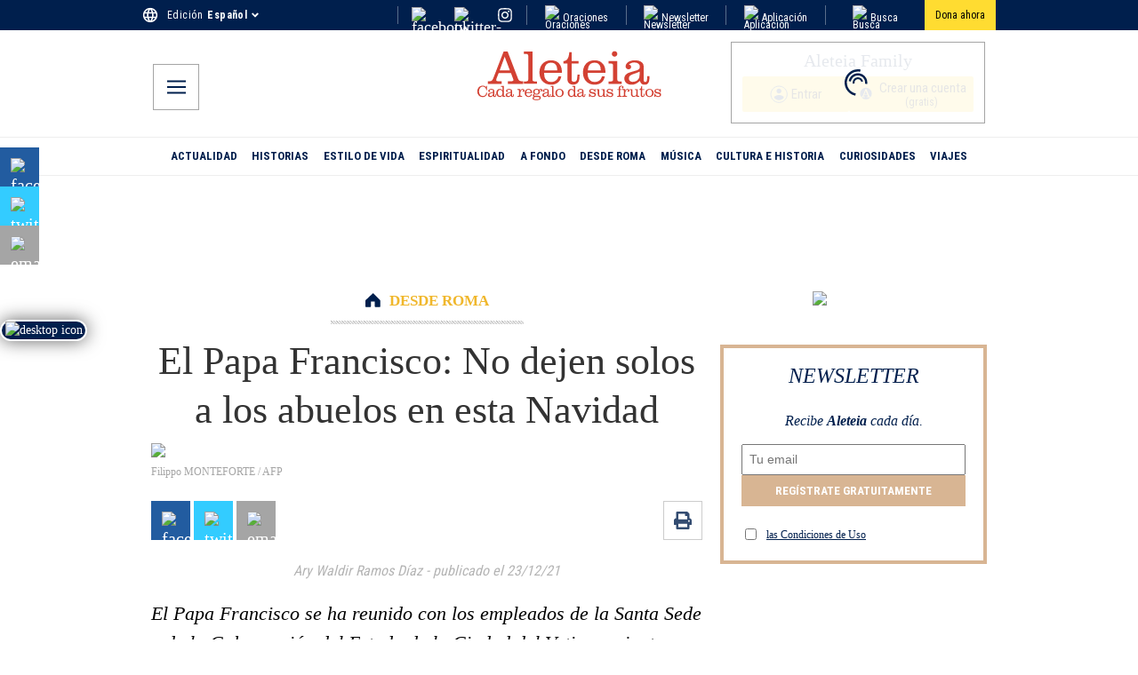

--- FILE ---
content_type: application/javascript; charset=utf-8
request_url: https://es.aleteia.org/_next/static/chunks/app/%5Blocale%5D/%5Byear%5D/%5Bmonth%5D/%5Bday%5D/%5Bslug%5D/layout-42365b980bf951fb.js
body_size: 371
content:
(self.webpackChunk_N_E=self.webpackChunk_N_E||[]).push([[9900],{1358:e=>{e.exports={leftCta:"LeftCta_leftCta__0_gmO",iconLeftCta:"LeftCta_iconLeftCta__JRIIi"}},15718:e=>{e.exports={container:"TopRow_container__9oyGM",inner:"TopRow_inner__BAjyU",icon:"TopRow_icon__C1ZVf"}},17652:(e,n,o)=>{"use strict";o.d(n,{c3:()=>_,kc:()=>r});var t=o(53385);function i(e,n){return(...e)=>{try{return n(...e)}catch{throw Error(void 0)}}}let _=i(0,t.c3),r=i(0,t.kc)},18114:e=>{e.exports={container:"MobileMenu_container__X24JH",button:"MobileMenu_button__s5n2L",sticky:"MobileMenu_sticky__WhQ7o",svg:"MobileMenu_svg__nDeTf"}},53126:e=>{e.exports={buttonStyles:"DonateButton_buttonStyles__ZgYXb"}},70134:e=>{e.exports={container:"RightLinks_container__k6x_X",container_mobile_menu:"RightLinks_container_mobile_menu__B2APP",donate:"RightLinks_donate__4Tos6",right_icon:"RightLinks_right_icon__vDn52",right_icon_mobile_menu:"RightLinks_right_icon_mobile_menu__9hSwj"}},75690:e=>{e.exports={container:"MainNav_container__T96E1",nav:"MainNav_nav__lvIzp",navItem:"MainNav_navItem__s2PuN",navItemLink:"MainNav_navItemLink__7GKiI",active:"MainNav_active__C4xXK"}},82314:e=>{e.exports={menu_overlay:"MenuModal_menu_overlay__tx8HV",close_button:"MenuModal_close_button__lOWG1",menu_wrapper:"MenuModal_menu_wrapper__wSB8v",menu_cont:"MenuModal_menu_cont__Auu_T",lang_cont:"MenuModal_lang_cont__OcSnH",icon:"MenuModal_icon__SAQDy"}},90300:(e,n,o)=>{Promise.resolve().then(o.bind(o,42093)),Promise.resolve().then(o.bind(o,95261)),Promise.resolve().then(o.bind(o,92097)),Promise.resolve().then(o.bind(o,90056)),Promise.resolve().then(o.bind(o,25630)),Promise.resolve().then(o.t.bind(o,72262,23)),Promise.resolve().then(o.bind(o,11413)),Promise.resolve().then(o.t.bind(o,28402,23)),Promise.resolve().then(o.t.bind(o,18114,23)),Promise.resolve().then(o.t.bind(o,53126,23)),Promise.resolve().then(o.t.bind(o,82314,23)),Promise.resolve().then(o.bind(o,40161)),Promise.resolve().then(o.bind(o,9462)),Promise.resolve().then(o.t.bind(o,70134,23)),Promise.resolve().then(o.t.bind(o,75690,23)),Promise.resolve().then(o.bind(o,55718)),Promise.resolve().then(o.bind(o,73534)),Promise.resolve().then(o.t.bind(o,45350,23)),Promise.resolve().then(o.t.bind(o,1358,23)),Promise.resolve().then(o.t.bind(o,15718,23)),Promise.resolve().then(o.bind(o,68024)),Promise.resolve().then(o.bind(o,27350)),Promise.resolve().then(o.bind(o,74117)),Promise.resolve().then(o.bind(o,8886)),Promise.resolve().then(o.bind(o,46160)),Promise.resolve().then(o.bind(o,46096))}},e=>{var n=n=>e(e.s=n);e.O(0,[6527,6920,575,809,7674,9135,3965,3385,5878,981,4018,2022,1288,6400,6766,2173,5115,936,8441,1684,7358],()=>n(90300)),_N_E=e.O()}]);

--- FILE ---
content_type: application/javascript
request_url: https://widget.collectiveaudience.co/sdk.js
body_size: 1854
content:
!function(){"use strict";var e,n,o={1389:function(e,n,o){o.d(n,{ON:function(){return i},R8:function(){return f},e4:function(){return c},fW:function(){return u},ow:function(){return d},pq:function(){return b}});var t="padding:2px;display:inline-block; background-color:#7342F5; border-radius: 0.3em; color:#fff;font-weight: 700;",r='font-family: PragmataPro, "SFMono-Regular", Consolas, "Liberation Mono", Menlo, Courier, monospace;color:#555;',a="%c Aud • Desk %c %c";function c(e){console.warn(a+e,t,"font-weight: 300",r+"font-weight: 400")}function i(e){console.error(a+e,t,"font-weight: 300",r+"font-weight: 400")}function f(e){0}function d(e,n){0}function u(e){0}function b(e){0}}},t={};function r(e){var n=t[e];if(void 0!==n)return n.exports;var a=t[e]={exports:{}};return o[e](a,a.exports,r),a.exports}r.m=o,r.d=function(e,n){for(var o in n)r.o(n,o)&&!r.o(e,o)&&Object.defineProperty(e,o,{enumerable:!0,get:n[o]})},r.f={},r.e=function(e){return Promise.all(Object.keys(r.f).reduce(function(n,o){return r.f[o](e,n),n},[]))},r.u=function(e){return"public/chunks/12.8.16/"+{29:"871f88a50e0bef158a05",83:"08182663d8b6657dce0a",87:"50175f0122f23365d7cc",140:"2ace9cd69b04b50c2872",186:"ce36ae016bd1b9810c3d",203:"8b276c129c5300120280",231:"7b29728131f213d66b78",254:"ee4771c271b7bd1ead4c",257:"e9d927f358747e2d5b41",264:"5548b0ec1afaf67a4195",269:"6a6d46d69364034cd500",292:"9e02b8d1b7756b319f73",347:"fe76117a85126d48055e",393:"e21bcfcb6d747697c1b2",402:"e8923fd1fa50a136c33e",421:"3a1ff92b6aa9c27d3ff0",447:"9f3f9d98aa62db1ded73",534:"92a992f53a281d164711",564:"c4b647adf31e1fb5a2e0",585:"79dace23b18300fce7fd",638:"fd92d5fb580fe5713f40",720:"1a3b26257182390f874c",722:"3746c0879d4796f58bcb",751:"47f15cf901142b0d25b5",798:"dc70c3f4663653e2d999",800:"da04772f295ae78fe64d",845:"53b55959585e703ffec1",855:"d15c98eecc6f7cb7d41f",882:"3485f5ae8a507f34aa21",893:"200a63c8ba590cf25c26",924:"41dd56fb676fec2ed34d",944:"42fd0ed199b803d9bee0",961:"01ae726e3001cddc598b",964:"d2ebc7f137f1f76cc7e5",969:"46f243f8a366a46bb6dd",971:"1f4775beb3d753678d10",992:"c3f28b3ff8915144bb03",999:"932dbd2569c6be0392c5"}[e]+".js"},r.o=function(e,n){return Object.prototype.hasOwnProperty.call(e,n)},e={},n="beop__d:",r.l=function(o,t,a,c){if(e[o])e[o].push(t);else{var i,f;if(void 0!==a)for(var d=document.getElementsByTagName("script"),u=0;u<d.length;u++){var b=d[u];if(b.getAttribute("src")==o||b.getAttribute("data-webpack")==n+a){i=b;break}}i||(f=!0,(i=document.createElement("script")).charset="utf-8",r.nc&&i.setAttribute("nonce",r.nc),i.setAttribute("data-webpack",n+a),i.src=o),e[o]=[t];var l=function(n,t){i.onerror=i.onload=null,clearTimeout(s);var r=e[o];if(delete e[o],i.parentNode&&i.parentNode.removeChild(i),r&&r.forEach(function(e){return e(t)}),n)return n(t)},s=setTimeout(l.bind(null,void 0,{type:"timeout",target:i}),12e4);i.onerror=l.bind(null,i.onerror),i.onload=l.bind(null,i.onload),f&&document.head.appendChild(i)}},r.r=function(e){"undefined"!=typeof Symbol&&Symbol.toStringTag&&Object.defineProperty(e,Symbol.toStringTag,{value:"Module"}),Object.defineProperty(e,"__esModule",{value:!0})},r.p="https://widget.collectiveaudience.co/de/",function(){var e={249:0};r.f.j=function(n,o){var t=r.o(e,n)?e[n]:void 0;if(0!==t)if(t)o.push(t[2]);else{var a=new Promise(function(o,r){t=e[n]=[o,r]});o.push(t[2]=a);var c=r.p+r.u(n),i=new Error;r.l(c,function(o){if(r.o(e,n)&&(0!==(t=e[n])&&(e[n]=void 0),t)){var a=o&&("load"===o.type?"missing":o.type),c=o&&o.target&&o.target.src;i.message="Loading chunk "+n+" failed.\n("+a+": "+c+")",i.name="ChunkLoadError",i.type=a,i.request=c,t[1](i)}},"chunk-"+n,n)}};var n=function(n,o){var t,a,c=o[0],i=o[1],f=o[2],d=0;if(c.some(function(n){return 0!==e[n]})){for(t in i)r.o(i,t)&&(r.m[t]=i[t]);if(f)f(r)}for(n&&n(o);d<c.length;d++)a=c[d],r.o(e,a)&&e[a]&&e[a][0](),e[a]=0},o=self.webpackChunkbeop_d=self.webpackChunkbeop_d||[];o.forEach(n.bind(null,0)),o.push=n.bind(null,o.push.bind(o))}();var a=r(1389);window.BeOpinionSDK?(0,a.e4)("Multiple SDKs loaded, ignoring the last one"):"undefined"==typeof Promise||void 0===Object.assign||void 0===Math.imul?(0,a.e4)("Missing browser APIs"):Promise.all([r.e(882),r.e(564)]).then(r.bind(r,5564)).then(function(e){window.BeOpinionSDK?(0,a.e4)("Multiple SDKs loaded, ignoring the last one"):(window.BeOpinionSDK=e,window.BeOpSDK=e,e.start())})}();